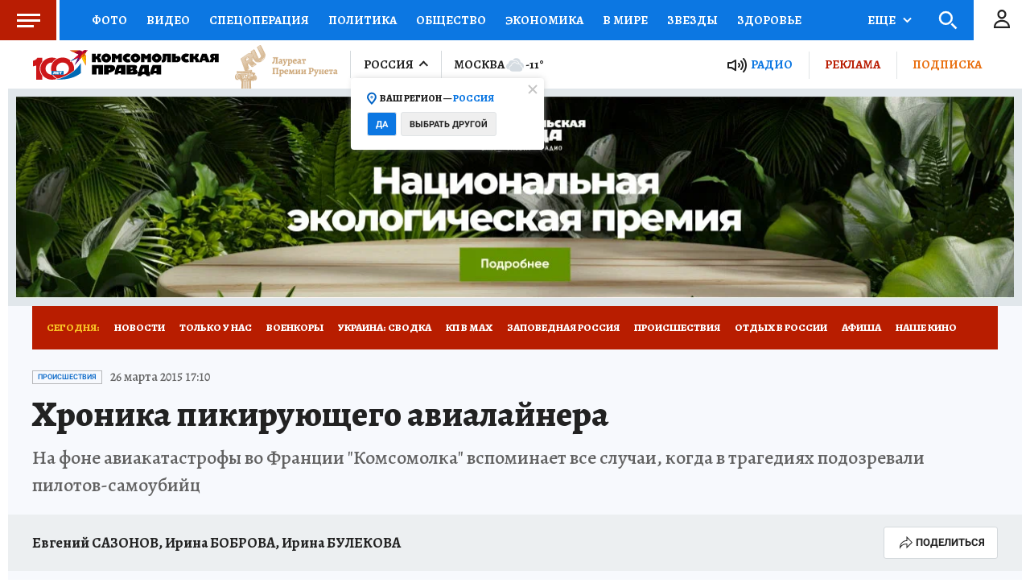

--- FILE ---
content_type: text/html
request_url: https://tns-counter.ru/nc01a**R%3Eundefined*kp_ru/ru/UTF-8/tmsec=kp_ru/124432851***
body_size: -71
content:
80A9703E696BA204X1768661508:80A9703E696BA204X1768661508

--- FILE ---
content_type: text/html; charset=UTF-8
request_url: https://tech.punchmedia.ru/sync/?pn=_pm_&pu=m5l8tbx9nc9ti0a97gpt7h0ksmo90ucn52d&pt=30
body_size: 427
content:
{"pmg":{"pu":"OrWzYB7has9D"},"_pm_":{"pu":"m5l8tbx9nc9ti0a97gpt7h0ksmo90ucn52d"}}